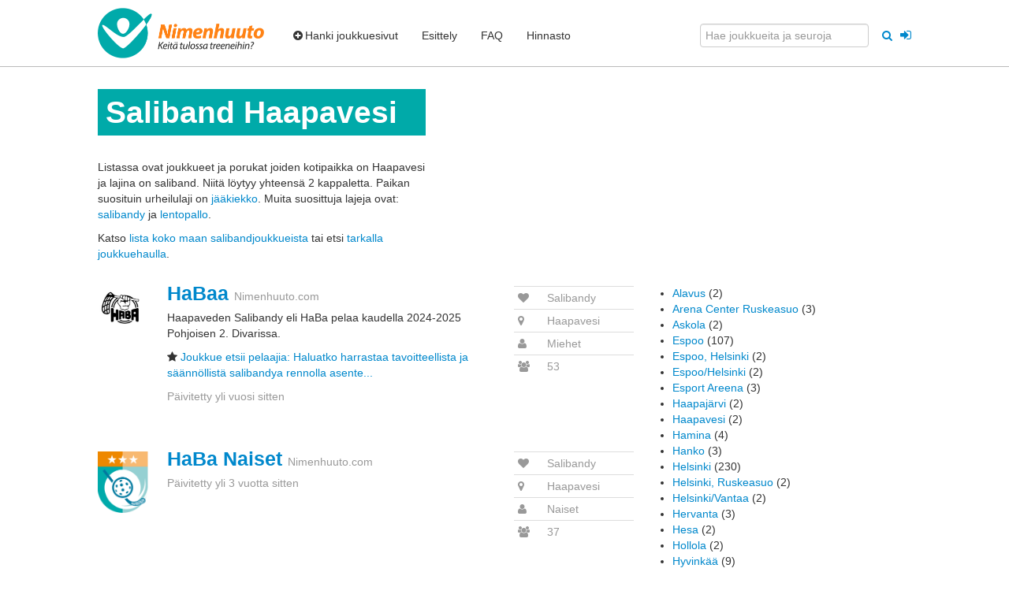

--- FILE ---
content_type: text/html; charset=utf-8
request_url: https://nimenhuuto.com/joukkueet/saliband/haapavesi
body_size: 6938
content:
<!DOCTYPE HTML>

<html xmlns="http://www.w3.org/1999/xhtml" xml:lang="fi" lang="fi">
<head>



<base target="_top" />

<title>Salibandjoukkueet Haapavesi - Nimenhuuto.com</title>
<meta http-equiv="Content-Type" content="text/html;charset=UTF-8"/>


<link href="//assets0.nimenhuuto.com/assets/logos/logo/32x32-335211b6f033525b30ae2d615edcd0d117eae2e636aede8decd16093b4cdce13.png" rel="icon" sizes="32x32"/>
<link href="//assets3.nimenhuuto.com/assets/logos/logo/128x128-c322f1419c5a8097531002019721841271582488d8cf02e561ec71b8267aa936.png" rel="icon" sizes="128x128"/>
<link rel="manifest" href="/manifest.json">


<meta name="description" content="Saliband Haapavesi. Tämä lista kattaa Salibandjoukkueet, joiden kotipaikka on Haapavesi. Tsekkaa tästä listasta myös ne Salibandjoukkueet, jotka hakevat uusia pelaajia riveihinsä." />

  <link rel="image_src" href="//assets3.nimenhuuto.com/assets/logos/nimenhuuto.com/logo_h128-35178d69ea6dde5cede73db222ca244da309b8b2b7e83315a8b639c9212a7db6.png" />
  <meta property="og:image" content="https://assets2.nimenhuuto.com/assets/logos/logo/500x500-43a4f83aa3ee7f5531be32ceba909c1371ed2012c559f8727f4b2ec45e79b4c5.png" />
<meta property="og:site_name" content="Nimenhuuto" />
<meta name="csrf-param" content="authenticity_token" />
<meta name="csrf-token" content="k386YR6nB_bBvv-1o-icK4_58dcKf4s-pgRjqLjKDzwL-63d1DMx56oYxDvZ07rVzBPL3LjX6VkwOiHGK-1p6A" />
<meta name="player-id" content="0" />
<meta name="user-ids" content="[]" />


<meta name="viewport" content="width=device-width, initial-scale=1.0"/>


  <link rel="stylesheet" href="//assets1.nimenhuuto.com/assets/default_v1-cc49a709198ca6e47afe38e5b55bdc50e2ef214f11ed362b4a60e13160e0f799.css" media="all" />









  <script async src=https://www.googletagmanager.com/gtag/js?id=G-ZRWJ7Z76VZ></script>
  <script>
    window.dataLayer = window.dataLayer || [];
    function gtag(){dataLayer.push(arguments);}
    gtag('js', new Date());
  </script>
<script>
  gtag('config', "G-ZRWJ7Z76VZ", {"page_location":"https://nimenhuuto.com/joukkueet/saliband/haapavesi","mobile_app":0,"pwa_main_app":0});

  

</script>




<!--[if lt IE 9]>
  <script type="text/javascript" src="//ajax.googleapis.com/ajax/libs/jquery/1.11.1/jquery.min.js"></script>
<![endif]-->
<!--[if (gte IE 9) | (!IE)]><!-->
  <script type="text/javascript" src="//ajax.googleapis.com/ajax/libs/jquery/2.1.1/jquery.min.js"></script>
<!--<![endif]-->

<script type="text/javascript">
  var $jq = $; 
</script>

  <script src="//assets0.nimenhuuto.com/assets/application_normal-2e6cee417d94c9ce63a97890b8a4fde9112d9dc6b463230b0223057739fb0720.js"></script>

  <script src="//assets2.nimenhuuto.com/assets/service_worker/main_sw_companion-484f892dfab22168f3c936978f354d22df6ae6dc237c0f551da81a35b2ef3da6.js" async="async"></script>

<script type="text/javascript">
  I18n.locale = "fi";
</script>


<!-- No banners (dfp slots) -->

<!-- TradeDoubler site verification 1461095 -->




</head>

<body class="main_controller style_bootstrap nimenhuuto_com response_200 main_layout ">
<script type="text/javascript">
document.body.className += " js_enabled"; 
</script>


<div id="main-top-menu" class="navbar navbar-top navbar-fixed-top">
  <div class="navbar-inner">
    <div class="container">

      <div class="collapsed-navbar">
        <a href="/"><span class="brand orange-text">Nimenhuuto</span></a>

        <a class="btn btn-navbar" data-toggle="collapse" data-target=".nav-collapse" id="top-menu-collapse-button">
          <div>
            <span class="icon-bar"></span>
            <span class="icon-bar"></span>
            <span class="icon-bar"></span>
          </div>
          <span>Valikko</span>
        </a>
      </div>

      <div class="nav-collapse collapse">

        <a target="_top" class="brand not-in-collapsed" href="https://nimenhuuto.com/"><img alt="Nimenhuuto.com" title="Joukkueen ilmaiset kotisivut" class="wes-logo" style="; height: 64px;" src="//assets3.nimenhuuto.com/assets/logos/nimenhuuto.com/logo_h128-35178d69ea6dde5cede73db222ca244da309b8b2b7e83315a8b639c9212a7db6.png" /></a>

        <ul class="nav">
            <li><a href="https://nimenhuuto.com/lisaa_joukkue"><span><i class="icon-plus-sign"></i>Hanki joukkuesivut</span></a></li>
            <li><a href="https://nimenhuuto.com/esittely"><span>Esittely</span></a></li>
            <li><a href="https://nimenhuuto.com/support#perusteet"><span>FAQ</span></a></li>
            <li><a href="https://nimenhuuto.com/hinnasto"><span>Hinnasto</span></a></li>
            <li class="only-in-collapsed"><a href="https://nimenhuuto.com/users/sessions/new"><span><i class="icon-signin"></i> Kirjaudu jäsensivuille</span></a></li>
        </ul>


        <ul class="nav pull-right">
            <form accept-charset="UTF-8" action="/search_clubs_teams" class="form-inline" method="get">
              <div style="margin:0;padding:0;display:inline">
                <input name="utf8" type="hidden" value="✓">
              </div>
              <input type="text" class="" name="query" placeholder="Hae joukkueita ja seuroja" style="">
              <button type="submit" class="btn-link tooltip-bootstrap" style="">
              <i class="icon-search tooltip-bootstrap" title="Hae joukkueita ja seuroja" data-container=".navbar-fixed-top" ></i></button>
            </form>
            <div style="float:left;margin-left:5px;margin-top:9px">
    <a class="btn-link" style="font-size: 16px; vertical-align: middle;" href="https://nimenhuuto.com/users/sessions/new">
      <i class="icon-signin tooltip-bootstrap" data-container=".navbar" title = "Kirjaudu jäsensivuille"></i>
      <span class="hide" >Kirjaudu jäsensivuille</span>
</a>  </div>

        </ul>

      </div>
    </div>
  </div>
</div>



<div class="container">

  <!-- No header banner -->


<div id="flash_notifys">
<div id="errors"></div> 



<div id="notice_success"> 


</div>


<div id="notice"> 


</div>



</div>

<div id="content-body">
<!-- start content_for_layout -->





  <div class="row sub-section">
  <div class="span5">
    <h1 class="page-header">Saliband Haapavesi</h1>
    <p>Listassa ovat joukkueet ja porukat joiden kotipaikka on Haapavesi ja lajina on
       saliband.
       Niitä löytyy yhteensä 2 kappaletta.


      <span id="city_popular_sports">
        Paikan suosituin urheilulaji on <a href="/joukkueet/jääkiekko/haapavesi">jääkiekko</a>.
        Muita suosittuja lajeja ovat: <a href="https://nimenhuuto.com/joukkueet/salibandy/haapavesi">salibandy</a> ja <a href="https://nimenhuuto.com/joukkueet/lentopallo/haapavesi">lentopallo</a>.
      </span>
    </p>

    <p>Katso <a href="https://nimenhuuto.com/joukkueet/saliband">lista koko maan salibandjoukkueista</a>
      tai etsi <a href="https://nimenhuuto.com/search_clubs_teams?place=Haapavesi&amp;sport=saliband" rel="nofollow">tarkalla joukkuehaulla</a>.</p>
  </div>
</div>



<div class="row section">
  <div class="span8 remove_top_borders" style="padding-top: 1px;">
    
<div class="message_thread borders team team-partial">
  <div class="row">
    <div class="span1 logo-span">
      <a href="https://habaa.nimenhuuto.com/">
        <img title="HaBaa" alt="HaBaa Logo" src="//cdn-files.nimenhuuto.com/team_logos/87955_1503691652_display.jpg?1503691652" />
</a>    </div>
    <div class="right-side">
      <div class="span5" style="word-break: break-word;">
        <h3 style="line-height: inherit;"><a href="https://habaa.nimenhuuto.com/">HaBaa</a> <small>Nimenhuuto.com</small></h3>
          <p>Haapaveden Salibandy eli HaBa pelaa kaudella 2024-2025 Pohjoisen 2. Divarissa.</p>

          <p><i class="icon-star"></i>
            <a href="https://habaa.nimenhuuto.com/recruitment">Joukkue etsii pelaajia: Haluatko harrastaa tavoitteellista ja säännöllistä salibandya rennolla asente...</a>
          </p>
          <p class="muted">
            Päivitetty yli vuosi sitten
          </p>
              </div>
      <div class="span2">
        <table class="table table-condensed muted">
          <tr>
            <td><i class="icon-heart tooltip-bootstrap" title="Laji"></i></td>
            <td>Salibandy</td>
          </tr>
          <tr>
            <td><i class="icon-map-marker tooltip-bootstrap" title="Kotipaikka"></i></td>
            <td>
                Haapavesi
            </td>
          </tr>
          <tr>
            <td><i class="icon-user tooltip-bootstrap" title="Ikäluokka & Sukupuoli"></i></td>
            <td>Miehet</td>
          </tr>
          <tr>
            <td><i class="icon-group tooltip-bootstrap" title="Jäseniä"></i></td>
            <td>53</td>
          </tr>
        </table>
      </div>
    </div>
  </div>
</div>


<div class="message_thread borders team team-partial">
  <div class="row">
    <div class="span1 logo-span">
      <a href="https://habanaiset.nimenhuuto.com/">
        <img title="HaBa Naiset" alt="HaBa Naiset Logo" src="//assets1.nimenhuuto.com/assets/logos/sports/floorball-7c81018a0993328f873a1fb4a055d6ba9937252400ac395e072cf28373b228c3.png" />
</a>    </div>
    <div class="right-side">
      <div class="span5" style="word-break: break-word;">
        <h3 style="line-height: inherit;"><a href="https://habanaiset.nimenhuuto.com/">HaBa Naiset</a> <small>Nimenhuuto.com</small></h3>

          <p class="muted">
            Päivitetty yli 3 vuotta sitten
          </p>
              </div>
      <div class="span2">
        <table class="table table-condensed muted">
          <tr>
            <td><i class="icon-heart tooltip-bootstrap" title="Laji"></i></td>
            <td>Salibandy</td>
          </tr>
          <tr>
            <td><i class="icon-map-marker tooltip-bootstrap" title="Kotipaikka"></i></td>
            <td>
                Haapavesi
            </td>
          </tr>
          <tr>
            <td><i class="icon-user tooltip-bootstrap" title="Ikäluokka & Sukupuoli"></i></td>
            <td>Naiset</td>
          </tr>
          <tr>
            <td><i class="icon-group tooltip-bootstrap" title="Jäseniä"></i></td>
            <td>37</td>
          </tr>
        </table>
      </div>
    </div>
  </div>
</div>


    
  </div>


  <div class="span4">

    

      
      <ul>
          <li><a href="https://nimenhuuto.com/joukkueet/saliband/alavus">Alavus</a>
              (2)</li>
          <li><a href="https://nimenhuuto.com/joukkueet/saliband/arena%20center%20ruskeasuo">Arena Center Ruskeasuo</a>
              (3)</li>
          <li><a href="https://nimenhuuto.com/joukkueet/saliband/askola">Askola</a>
              (2)</li>
          <li><a href="https://nimenhuuto.com/joukkueet/saliband/espoo">Espoo</a>
              (107)</li>
          <li><a href="https://nimenhuuto.com/joukkueet/saliband/espoo,%20helsinki">Espoo, Helsinki</a>
              (2)</li>
          <li><a href="https://nimenhuuto.com/joukkueet/saliband/espoo">Espoo/Helsinki</a>
              (2)</li>
          <li><a href="https://nimenhuuto.com/joukkueet/saliband/esport%20areena">Esport Areena</a>
              (3)</li>
          <li><a href="https://nimenhuuto.com/joukkueet/saliband/haapaj%C3%A4rvi">Haapajärvi</a>
              (2)</li>
          <li><a href="https://nimenhuuto.com/joukkueet/saliband/haapavesi">Haapavesi</a>
              (2)</li>
          <li><a href="https://nimenhuuto.com/joukkueet/saliband/hamina">Hamina</a>
              (4)</li>
          <li><a href="https://nimenhuuto.com/joukkueet/saliband/hanko">Hanko</a>
              (3)</li>
          <li><a href="https://nimenhuuto.com/joukkueet/saliband/helsinki">Helsinki</a>
              (230)</li>
          <li><a href="https://nimenhuuto.com/joukkueet/saliband/helsinki,%20ruskeasuo">Helsinki, Ruskeasuo</a>
              (2)</li>
          <li><a href="https://nimenhuuto.com/joukkueet/saliband/helsinki">Helsinki/Vantaa</a>
              (2)</li>
          <li><a href="https://nimenhuuto.com/joukkueet/saliband/hervanta">Hervanta</a>
              (3)</li>
          <li><a href="https://nimenhuuto.com/joukkueet/saliband/hesa">Hesa</a>
              (2)</li>
          <li><a href="https://nimenhuuto.com/joukkueet/saliband/hollola">Hollola</a>
              (2)</li>
          <li><a href="https://nimenhuuto.com/joukkueet/saliband/hyvink%C3%A4%C3%A4">Hyvinkää</a>
              (9)</li>
          <li><a href="https://nimenhuuto.com/joukkueet/saliband/h%C3%A4meenkoski">Hämeenkoski</a>
              (2)</li>
          <li><a href="https://nimenhuuto.com/joukkueet/saliband/h%C3%A4meenlinna">Hämeenlinna</a>
              (14)</li>
          <li><a href="https://nimenhuuto.com/joukkueet/saliband/ii">Ii</a>
              (2)</li>
          <li><a href="https://nimenhuuto.com/joukkueet/saliband/iisalmi">Iisalmi</a>
              (2)</li>
          <li><a href="https://nimenhuuto.com/joukkueet/saliband/iittala">Iittala</a>
              (3)</li>
          <li><a href="https://nimenhuuto.com/joukkueet/saliband/iitti">Iitti</a>
              (2)</li>
          <li><a href="https://nimenhuuto.com/joukkueet/saliband/ilmajoki">Ilmajoki</a>
              (2)</li>
          <li><a href="https://nimenhuuto.com/joukkueet/saliband/imatra">Imatra</a>
              (3)</li>
          <li><a href="https://nimenhuuto.com/joukkueet/saliband/isokyr%C3%B6">Isokyrö</a>
              (7)</li>
          <li><a href="https://nimenhuuto.com/joukkueet/saliband/janakkala">Janakkala</a>
              (6)</li>
          <li><a href="https://nimenhuuto.com/joukkueet/saliband/jyv%C3%A4skyl%C3%A4">Jyväskylä</a>
              (48)</li>
          <li><a href="https://nimenhuuto.com/joukkueet/saliband/j%C3%A4ms%C3%A4">Jämsä</a>
              (2)</li>
          <li><a href="https://nimenhuuto.com/joukkueet/saliband/j%C3%A4rvenp%C3%A4%C3%A4">Järvenpää</a>
              (12)</li>
          <li><a href="https://nimenhuuto.com/joukkueet/saliband/j%C3%A4rvenp%C3%A4%C3%A4%20ja%20tuusula">Järvenpää Ja Tuusula</a>
              (2)</li>
          <li><a href="https://nimenhuuto.com/joukkueet/saliband/kaarina">Kaarina</a>
              (8)</li>
          <li><a href="https://nimenhuuto.com/joukkueet/saliband/kaavi">Kaavi</a>
              (2)</li>
          <li><a href="https://nimenhuuto.com/joukkueet/saliband/kajaani">Kajaani</a>
              (6)</li>
          <li><a href="https://nimenhuuto.com/joukkueet/saliband/kangasala">Kangasala</a>
              (4)</li>
          <li><a href="https://nimenhuuto.com/joukkueet/saliband/kauhajoki">Kauhajoki</a>
              (3)</li>
          <li><a href="https://nimenhuuto.com/joukkueet/saliband/kauhava">Kauhava</a>
              (2)</li>
          <li><a href="https://nimenhuuto.com/joukkueet/saliband/kauniainen">Kauniainen</a>
              (10)</li>
          <li><a href="https://nimenhuuto.com/joukkueet/saliband/kemi">Kemi</a>
              (6)</li>
          <li><a href="https://nimenhuuto.com/joukkueet/saliband/kempele">Kempele</a>
              (8)</li>
          <li><a href="https://nimenhuuto.com/joukkueet/saliband/kerava">Kerava</a>
              (8)</li>
          <li><a href="https://nimenhuuto.com/joukkueet/saliband/kiiminki">Kiiminki</a>
              (5)</li>
          <li><a href="https://nimenhuuto.com/joukkueet/saliband/kirkkonummi">Kirkkonummi</a>
              (13)</li>
          <li><a href="https://nimenhuuto.com/joukkueet/saliband/kokkola">Kokkola</a>
              (5)</li>
          <li><a href="https://nimenhuuto.com/joukkueet/saliband/koria">Koria</a>
              (2)</li>
          <li><a href="https://nimenhuuto.com/joukkueet/saliband/kotka">Kotka</a>
              (6)</li>
          <li><a href="https://nimenhuuto.com/joukkueet/saliband/kouvola">Kouvola</a>
              (6)</li>
          <li><a href="https://nimenhuuto.com/joukkueet/saliband/kuopio">Kuopio</a>
              (46)</li>
          <li><a href="https://nimenhuuto.com/joukkueet/saliband/k%C3%A4rk%C3%B6l%C3%A4">Kärkölä</a>
              (4)</li>
          <li><a href="https://nimenhuuto.com/joukkueet/saliband/lahti">Lahti</a>
              (16)</li>
          <li><a href="https://nimenhuuto.com/joukkueet/saliband/laitila">Laitila</a>
              (8)</li>
          <li><a href="https://nimenhuuto.com/joukkueet/saliband/lammi">Lammi</a>
              (2)</li>
          <li><a href="https://nimenhuuto.com/joukkueet/saliband/lappeenranta">Lappeenranta</a>
              (11)</li>
          <li><a href="https://nimenhuuto.com/joukkueet/saliband/laukaa">Laukaa</a>
              (5)</li>
          <li><a href="https://nimenhuuto.com/joukkueet/saliband/lemp%C3%A4%C3%A4l%C3%A4">Lempäälä</a>
              (6)</li>
          <li><a href="https://nimenhuuto.com/joukkueet/saliband/lepp%C3%A4vesi">Leppävesi</a>
              (3)</li>
          <li><a href="https://nimenhuuto.com/joukkueet/saliband/lepp%C3%A4virta">Leppävirta</a>
              (2)</li>
          <li><a href="https://nimenhuuto.com/joukkueet/saliband/lieto">Lieto</a>
              (15)</li>
          <li><a href="https://nimenhuuto.com/joukkueet/saliband/lievestuore">Lievestuore</a>
              (3)</li>
          <li><a href="https://nimenhuuto.com/joukkueet/saliband/liikuntamylly">Liikuntamylly</a>
              (2)</li>
          <li><a href="https://nimenhuuto.com/joukkueet/saliband/liminka">Liminka</a>
              (3)</li>
          <li><a href="https://nimenhuuto.com/joukkueet/saliband/lohja">Lohja</a>
              (12)</li>
          <li><a href="https://nimenhuuto.com/joukkueet/saliband/loimaa">Loimaa</a>
              (2)</li>
          <li><a href="https://nimenhuuto.com/joukkueet/saliband/loppi">Loppi</a>
              (2)</li>
          <li><a href="https://nimenhuuto.com/joukkueet/saliband/loviisa">Loviisa</a>
              (4)</li>
          <li><a href="https://nimenhuuto.com/joukkueet/saliband/masala">Masala</a>
              (3)</li>
          <li><a href="https://nimenhuuto.com/joukkueet/saliband/masku">Masku</a>
              (2)</li>
          <li><a href="https://nimenhuuto.com/joukkueet/saliband/mikkeli">Mikkeli</a>
              (6)</li>
          <li><a href="https://nimenhuuto.com/joukkueet/saliband/muhos">Muhos</a>
              (2)</li>
          <li><a href="https://nimenhuuto.com/joukkueet/saliband/multia">Multia</a>
              (2)</li>
          <li><a href="https://nimenhuuto.com/joukkueet/saliband/muurame">Muurame</a>
              (2)</li>
          <li><a href="https://nimenhuuto.com/joukkueet/saliband/m%C3%A4nts%C3%A4l%C3%A4">Mäntsälä</a>
              (8)</li>
          <li><a href="https://nimenhuuto.com/joukkueet/saliband/naantali">Naantali</a>
              (7)</li>
          <li><a href="https://nimenhuuto.com/joukkueet/saliband/nokia">Nokia</a>
              (9)</li>
          <li><a href="https://nimenhuuto.com/joukkueet/saliband/nousiainen">Nousiainen</a>
              (5)</li>
          <li><a href="https://nimenhuuto.com/joukkueet/saliband/nummela">Nummela</a>
              (2)</li>
          <li><a href="https://nimenhuuto.com/joukkueet/saliband/orimattila">Orimattila</a>
              (3)</li>
          <li><a href="https://nimenhuuto.com/joukkueet/saliband/orivesi">Orivesi</a>
              (2)</li>
          <li><a href="https://nimenhuuto.com/joukkueet/saliband/otaniemi">Otaniemi</a>
              (4)</li>
          <li><a href="https://nimenhuuto.com/joukkueet/saliband/oulu">Oulu</a>
              (93)</li>
          <li><a href="https://nimenhuuto.com/joukkueet/saliband/oulunsalo">Oulunsalo</a>
              (3)</li>
          <li><a href="https://nimenhuuto.com/joukkueet/saliband/paimio">Paimio</a>
              (9)</li>
          <li><a href="https://nimenhuuto.com/joukkueet/saliband/parainen">Parainen</a>
              (11)</li>
          <li><a href="https://nimenhuuto.com/joukkueet/saliband/parkano">Parkano</a>
              (3)</li>
          <li><a href="https://nimenhuuto.com/joukkueet/saliband/pasila">Pasila</a>
              (3)</li>
          <li><a href="https://nimenhuuto.com/joukkueet/saliband/pet%C3%A4j%C3%A4vesi">Petäjävesi</a>
              (2)</li>
          <li><a href="https://nimenhuuto.com/joukkueet/saliband/pieks%C3%A4m%C3%A4ki">Pieksämäki</a>
              (3)</li>
          <li><a href="https://nimenhuuto.com/joukkueet/saliband/piikki%C3%B6">Piikkiö</a>
              (2)</li>
          <li><a href="https://nimenhuuto.com/joukkueet/saliband/pirkkala">Pirkkala</a>
              (2)</li>
          <li><a href="https://nimenhuuto.com/joukkueet/saliband/pk-seutu">Pk-Seutu</a>
              (3)</li>
          <li><a href="https://nimenhuuto.com/joukkueet/saliband/pori">Pori</a>
              (3)</li>
          <li><a href="https://nimenhuuto.com/joukkueet/saliband/pornainen">Pornainen</a>
              (4)</li>
          <li><a href="https://nimenhuuto.com/joukkueet/saliband/porvoo">Porvoo</a>
              (8)</li>
          <li><a href="https://nimenhuuto.com/joukkueet/saliband/pyht%C3%A4%C3%A4">Pyhtää</a>
              (3)</li>
          <li><a href="https://nimenhuuto.com/joukkueet/saliband/p%C3%A4%C3%A4kaupunkiseutu">Pääkaupunkiseutu</a>
              (5)</li>
          <li><a href="https://nimenhuuto.com/joukkueet/saliband/raahe">Raahe</a>
              (4)</li>
          <li><a href="https://nimenhuuto.com/joukkueet/saliband/raisio">Raisio</a>
              (2)</li>
          <li><a href="https://nimenhuuto.com/joukkueet/saliband/rajakyl%C3%A4n%20tenniskeskus">Rajakylän Tenniskeskus</a>
              (2)</li>
          <li><a href="https://nimenhuuto.com/joukkueet/saliband/rauma">Rauma</a>
              (11)</li>
          <li><a href="https://nimenhuuto.com/joukkueet/saliband/riihim%C3%A4ki">Riihimäki</a>
              (7)</li>
          <li><a href="https://nimenhuuto.com/joukkueet/saliband/rovaniemi">Rovaniemi</a>
              (5)</li>
          <li><a href="https://nimenhuuto.com/joukkueet/saliband/rusko">Rusko</a>
              (2)</li>
          <li><a href="https://nimenhuuto.com/joukkueet/saliband/saarij%C3%A4rvi">Saarijärvi</a>
              (4)</li>
          <li><a href="https://nimenhuuto.com/joukkueet/saliband/sahalahti">Sahalahti</a>
              (2)</li>
          <li><a href="https://nimenhuuto.com/joukkueet/saliband/salo">Salo</a>
              (7)</li>
          <li><a href="https://nimenhuuto.com/joukkueet/saliband/sastamala">Sastamala</a>
              (2)</li>
          <li><a href="https://nimenhuuto.com/joukkueet/saliband/savonlinna">Savonlinna</a>
              (7)</li>
          <li><a href="https://nimenhuuto.com/joukkueet/saliband/sein%C3%A4joki">Seinäjoki</a>
              (14)</li>
          <li><a href="https://nimenhuuto.com/joukkueet/saliband/sievi">Sievi</a>
              (6)</li>
          <li><a href="https://nimenhuuto.com/joukkueet/saliband/siilinj%C3%A4rvi">Siilinjärvi</a>
              (6)</li>
          <li><a href="https://nimenhuuto.com/joukkueet/saliband/sipoo">Sipoo</a>
              (2)</li>
          <li><a href="https://nimenhuuto.com/joukkueet/saliband/siuntio">Siuntio</a>
              (2)</li>
          <li><a href="https://nimenhuuto.com/joukkueet/saliband/sodankyl%C3%A4">Sodankylä</a>
              (3)</li>
          <li><a href="https://nimenhuuto.com/joukkueet/saliband/stadi">Stadi</a>
              (4)</li>
          <li><a href="https://nimenhuuto.com/joukkueet/saliband/suonenjoki">Suonenjoki</a>
              (7)</li>
          <li><a href="https://nimenhuuto.com/joukkueet/saliband/sysm%C3%A4">Sysmä</a>
              (3)</li>
          <li><a href="https://nimenhuuto.com/joukkueet/saliband/s%C3%A4kyl%C3%A4">Säkylä</a>
              (3)</li>
          <li><a href="https://nimenhuuto.com/joukkueet/saliband/taivassalo">Taivassalo</a>
              (2)</li>
          <li><a href="https://nimenhuuto.com/joukkueet/saliband/tampere">Tampere</a>
              (79)</li>
          <li><a href="https://nimenhuuto.com/joukkueet/saliband/tiger%20sport%20areena">Tiger Sport Areena</a>
              (2)</li>
          <li><a href="https://nimenhuuto.com/joukkueet/saliband/tikkakoski">Tikkakoski</a>
              (5)</li>
          <li><a href="https://nimenhuuto.com/joukkueet/saliband/tornio">Tornio</a>
              (2)</li>
          <li><a href="https://nimenhuuto.com/joukkueet/saliband/turku">Turku</a>
              (80)</li>
          <li><a href="https://nimenhuuto.com/joukkueet/saliband/tuusula">Tuusula</a>
              (10)</li>
          <li><a href="https://nimenhuuto.com/joukkueet/saliband/ulvila">Ulvila</a>
              (2)</li>
          <li><a href="https://nimenhuuto.com/joukkueet/saliband/uusikaupunki">Uusikaupunki</a>
              (5)</li>
          <li><a href="https://nimenhuuto.com/joukkueet/saliband/uusimaa">Uusimaa</a>
              (2)</li>
          <li><a href="https://nimenhuuto.com/joukkueet/saliband/vaasa">Vaasa</a>
              (5)</li>
          <li><a href="https://nimenhuuto.com/joukkueet/saliband/vantaa">Vantaa</a>
              (60)</li>
          <li><a href="https://nimenhuuto.com/joukkueet/saliband/varkaus">Varkaus</a>
              (7)</li>
          <li><a href="https://nimenhuuto.com/joukkueet/saliband/vehmaa">Vehmaa</a>
              (5)</li>
          <li><a href="https://nimenhuuto.com/joukkueet/saliband/virkkala">Virkkala</a>
              (2)</li>
          <li><a href="https://nimenhuuto.com/joukkueet/saliband/ylivieska">Ylivieska</a>
              (2)</li>
          <li><a href="https://nimenhuuto.com/joukkueet/saliband/yl%C3%B6j%C3%A4rvi">Ylöjärvi</a>
              (9)</li>
          <li><a href="https://nimenhuuto.com/joukkueet/saliband/%C3%A4ht%C3%A4ri">ähtäri</a>
              (3)</li>
          <li><a href="https://nimenhuuto.com/joukkueet/saliband/%C3%A4%C3%A4nekoski">äänekoski</a>
              (4)</li>
      </ul>
  </div><!-- .span #right-col -->
</div>





<!-- end content_for_layout -->
</div>
</div><!-- .container -->

<!-- yield :after_content_javascript -->

<!-- /yield :after_content_javascript -->

    <div class="container">
    <div class="footer muted no_print">

      <div class="footer-inner equal-heights-children" data-equal-heights=".row .span3:nth-child(1), .row .span3:nth-child(2)">
        <div class="row">
<div class="span3">
  <h5>Tietoa meistä</h5>
  <ul>
    <li><a href="/support">Kysytyimmät kysymykset</a></li>
    <li><a href="/policy" rel="nofollow">Käyttöehdot</a></li>
    <li><a href="/faq/nimenhuuto-ja-gdpr">GDPR ja Nimenhuuto</a></li>
    <li><a href="/kuvalahteet">Kuvalähteet</a></li>
    <li>
<a id="cookie-consent" rel="nofollow" href="#"
   data-consent-alert="Evästekäytäntöjen hallintakehys ei latautunut tai sitä ei tarvita tällä sivulla. Kokeile toisella sivulla.">Evästeasetukset</a>

<script>
  (function () {
    const consentLink = document.getElementById('cookie-consent');
    if (!consentLink) return;

    consentLink.addEventListener('click', function (event) {
      event.preventDefault();
      if (typeof googlefc !== 'undefined' && googlefc) {
        if (googlefc.callbackQueue && typeof googlefc.callbackQueue.push === 'function') {
          googlefc.callbackQueue.push(googlefc.showRevocationMessage);
          return;
        }
        if (typeof googlefc.showRevocationMessage === 'function') {
          googlefc.showRevocationMessage();
          return;
        }
      }

      alert(consentLink.getAttribute('data-consent-alert'));
    });
  })();
</script>

</li>
  </ul>
</div>
<div class="span3">
  <h5>Ota yhteyttä</h5>
  <ul>
    <li><a href="/support">Palautekanava</a></li>
    <li><a href="/about-us">Keitä olemme?</a></li>
    <!--
    <li>
      <a href="https://twitter.com/#!/nimenhuuto" rel="nofollow"><i class="icon-twitter tooltip-bootstrap" title="Seuraa meitä Twitterissä" style="color: #00aced;"></i></a>
      <a href="https://www.facebook.com/nimenhuuto" rel="nofollow"><i class="icon-facebook tooltip-bootstrap" title="Nimenhuudon Facebook-sivut" style="color: #3b5998;"></i></a>
      <a href="https://google.com/+Nimenhuuto" rel="publisher nofollow"><i class="icon-google-plus tooltip-bootstrap" title="Nimenhuudon GooglePlus-sivut" style="color: #D34836;"></i></a>
    </li>
    -->
  </ul>
</div>
<div class="span3">
  <h5>Mainostajille</h5>
  <ul>
    <li><a href="/mediacard">Mediakortti</a></li>
    <li><a href="/mediacard#mainoshinnat">Mainoshinnat</a></li>
  </ul>
</div>
<div class="span3">
  <h5>Suosituimmat ominaisuudet</h5>
  <ul>
    <li><a href="/logos">Logot ja widgetit</a></li>
    <li><a href="/kotisivut_joukkueelle">Kotisivut joukkueelle</a></li>
    <li><a href="/nettikalenteri">Ilmainen kalenteri</a></li>
    <li><a href="/ilmoittautumisjarjestelma">Tilastot ja ilmoittautumisjärjestelmä</a></li>
    <li><a href="https://nimenhuuto.com/users/sessions/new">Kirjaudu jäsensivuille</a></li>
    <li><a href="/linkroll">Suositeltuja sivustoja</a></li>
  </ul>
</div>
</div>

      </div>

      <div class="row footer-multilingual">
        <div id="multilingual-header" class="span12">
          <p>Kielivalinta:</p>
              <span class="lang-select"><a href="https://kadermanager.de">DE</a></span>
              <span class="lang-select"><a href="https://playerlineup.com">EN</a></span>
              <span class="lang-select"><a href="https://listadejugadores.es">ES</a></span>
              <span class="lang-select"><a href="https://nimenhuuto.com">FI</a></span>
              <span class="lang-select"><a href="https://yaentrainement.fr">FR</a></span>
              <span class="lang-select"><a href="https://lagsidene.com">NO</a></span>
              <span class="lang-select"><a href="https://teamsidor.se">SV</a></span>
        </div>
      </div>

      <div class="footer-copyright section"><div class="container">Nimenhuuto.com - Keitä tulossa treeneihin? &copy; 2007-2026. Sports Connected Oy</div></div>
    </div>
    </div>

<!-- advert_selector banner_ids  -->


<!-- LAST_CHANGED: Thu, 22 Jan 2026 14:37:46 +0000, REV: 20260122143746 -->


</body>
</html>
